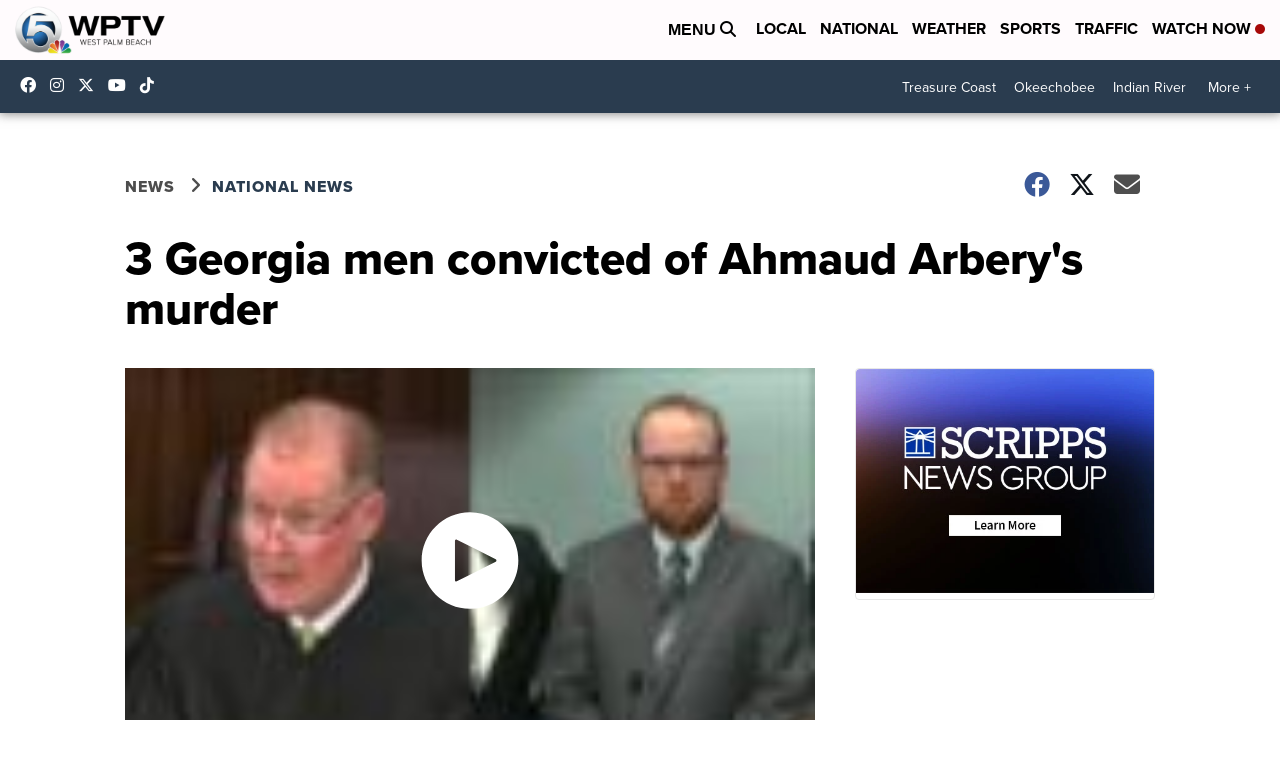

--- FILE ---
content_type: application/javascript; charset=utf-8
request_url: https://fundingchoicesmessages.google.com/f/AGSKWxX4VR3kKUCUsQMpW8ogUo0uyfXxF1yOBbUpTkLCEoxa3jTUu3ielKTtNrEIZHwz6gtHc3rDjPYjkkFcdQ9q3jgHaGOWWUjtgvzJttvCeNEGAgueiTczXnIJ2KD56s5KD96A9NZsg2FkkluVbQVsCoZRL7dfl3y0oQTYgrvZ_LH46eW9W2sByUvzT6WN/_-ad-refresh/=336x280;=adsfinal.-advertisement-icon./googad300by600.
body_size: -1291
content:
window['941d1ca7-55ee-4141-a299-6aa6f65ab919'] = true;